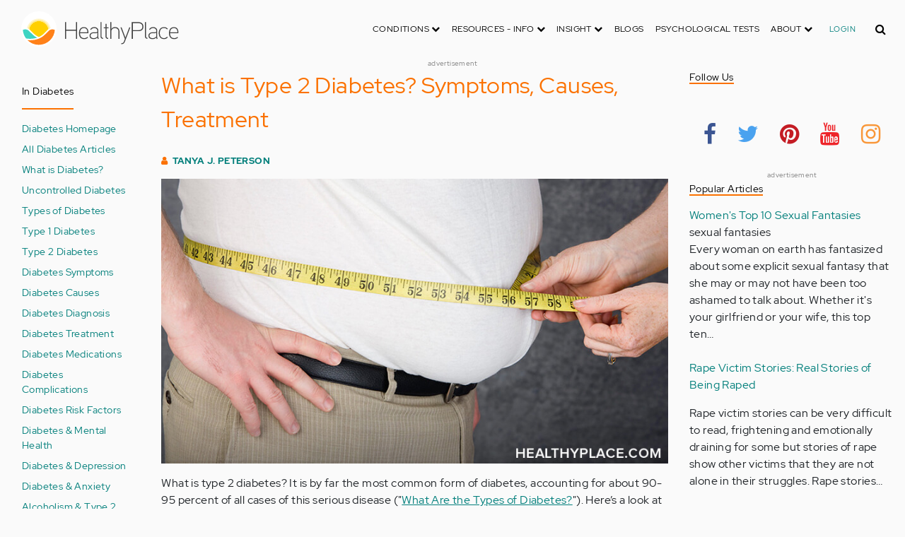

--- FILE ---
content_type: text/html; charset=UTF-8
request_url: https://origin.healthyplace.com/diabetes/main/what-is-type-2-diabetes-symptoms-causes-treatment
body_size: 20805
content:
<!DOCTYPE html>
<html  lang="en" dir="ltr" prefix="content: http://purl.org/rss/1.0/modules/content/  dc: http://purl.org/dc/terms/  foaf: http://xmlns.com/foaf/0.1/  og: http://ogp.me/ns#  rdfs: http://www.w3.org/2000/01/rdf-schema#  schema: http://schema.org/  sioc: http://rdfs.org/sioc/ns#  sioct: http://rdfs.org/sioc/types#  skos: http://www.w3.org/2004/02/skos/core#  xsd: http://www.w3.org/2001/XMLSchema# ">
  <head>
    <meta charset="utf-8" />
<script type="application/json+ld">{"@context":"http:\/\/schema.org","@type":["NewsArticle","BreadcrumbList"],"publisher":{"@type":"Organization","name":"Healthy Place","logo":{"@type":"ImageObject","url":"https:\/\/origin.healthyplace.com\/sites\/default\/files\/healthyplace.jpg"}},"author":{"@type":"Person","name":"Tanya J. Peterson","url":"\/about-healthyplace\/authors\/tanya-j-peterson-biography\/"},"headline":"What is Type 2 Diabetes? Symptoms, Causes, Treatment","datePublished":"2022-01-04 23:10:30","image":"https:\/\/origin.healthyplace.com\/sites\/default\/files\/2018-09\/What_Type_2_Diabetes_0.jpg","itemListElement":[{"@type":"ListItem","position":1,"item":"https:\/\/origin.healthyplace.com\/diabetes","name":"Diabetes Community"},{"@type":"ListItem","position":3,"item":"https:\/\/origin.healthyplace.com\/diabetes\/main\/what-is-type-2-diabetes-symptoms-causes-treatment","name":"What is Type 2 Diabetes? Symptoms, Causes, Treatment"}]}</script>
<link rel="canonical" href="https://origin.healthyplace.com/diabetes/main/what-is-type-2-diabetes-symptoms-causes-treatment" />
<meta name="description" content="Learn the type 2 diabetes definition plus get detailed information on type 2 diabetes symptoms, causes, and treatment - all on HealthyPlace." />
<meta name="Generator" content="Drupal 8 (https://www.drupal.org)" />
<meta name="MobileOptimized" content="width" />
<meta name="HandheldFriendly" content="true" />
<meta name="viewport" content="width=device-width, initial-scale=1.0" />
<script>var apbct_check_js_val = '1a3cfecff8d71df9c803bc90ea1cc371';</script>
<link rel="shortcut icon" href="/sites/default/files/favicon_1.ico" type="image/vnd.microsoft.icon" />
<link rel="revision" href="https://origin.healthyplace.com/diabetes/main/what-is-type-2-diabetes-symptoms-causes-treatment" />

    <title>What is Type 2 Diabetes? Symptoms, Causes, Treatment | HealthyPlace</title>
    <link rel="stylesheet" media="all" href="/sites/default/files/css/css_Ra5ALo2hfne9Pl3_oPK9G7T3VY7-HvAy7fHs47qHnoM.css" />
<link rel="stylesheet" media="all" href="/themes/custom/healthy_place/css/style.css?sa5js2" />

    
<!--[if lte IE 8]>
<script src="/sites/default/files/js/js_VtafjXmRvoUgAzqzYTA3Wrjkx9wcWhjP0G4ZnnqRamA.js"></script>
<![endif]-->

    <!-- Google Analytics -->
    <script>
      (function(i,s,o,g,r,a,m){i['GoogleAnalyticsObject']=r;i[r]=i[r]||function(){
      (i[r].q=i[r].q||[]).push(arguments)},i[r].l=1*new Date();a=s.createElement(o),
      m=s.getElementsByTagName(o)[0];a.async=1;a.src=g;m.parentNode.insertBefore(a,m)
      })(window,document,'script','https://www.google-analytics.com/analytics.js','ga');

      ga('create', 'UA-7475970-1', 'auto');
      ga('send', 'pageview');
    </script>
      <script type="text/javascript">if (!window.AdButler){(function(){var s = document.createElement("script"); s.async = true; s.type = "text/javascript";s.src = 'https://servedbyadbutler.com/app.js';var n = document.getElementsByTagName("script")[0]; n.parentNode.insertBefore(s, n);}());}</script>
      <script>
        var AdButler = AdButler || {}; AdButler.ads = AdButler.ads || [];
        AdButler.ads.push(function(){
          AdButler.enableLazyLoading();
        });
      </script>
      <!-- End Google Analytics -->
  </head>
  <body  class="path-node page-node-type-article has-glyphicons dbootstrap" >
    <a href="#main-content" class="visually-hidden focusable skip-link">
      Skip to main content
    </a>
    
      <div class="dialog-off-canvas-main-canvas" data-off-canvas-main-canvas>
    
            
    
  <header class="site-header">
    <div class="container">
      <div class="row">
        <div class="col-12">
            <div class="region region-navigation">
    <nav
  aria-labelledby="block-healthy-place-main-menu-menu" id="block-healthy-place-main-menu" class="navbar navbar-default hp-navbar navbar-expand-lg">

  <div class="logo col-9 offset-1 col-md-8 offset-md-3 col-lg-4 offset-lg-0 order-last order-lg-first">
    <a href="https://origin.healthyplace.com/">
      <svg width="223" height="50" viewBox="0 0 223 50" fill="none" xmlns="http://www.w3.org/2000/svg">
        <path
          d="M79.011 15.268H77.481V25.978H63.575V15.268H62.011V39H63.575V27.406H77.481V39H79.011V15.268ZM95.039 29.888C95.039 25.672 93.135 22.408 88.783 22.408C83.649 22.408 81.711 26.114 81.711 30.84C81.711 35.77 83.785 39.306 89.123 39.306C91.469 39.306 93.135 38.592 94.495 37.096L93.509 36.212C92.387 37.436 90.959 37.946 89.123 37.946C84.737 37.946 83.275 35.09 83.207 30.976H95.039V29.888ZM83.207 29.82C83.479 26.148 85.077 23.768 88.749 23.768C92.387 23.768 93.577 26.488 93.645 29.82H83.207ZM109.063 36.45V26.93C109.063 24.176 106.275 22.34 103.623 22.34C100.767 22.34 98.625 23.36 97.605 25.842L98.863 26.25C99.679 24.346 101.685 23.7 103.521 23.7C105.357 23.7 107.669 24.89 107.669 27.066V28.868C106.785 29.786 105.663 29.786 104.745 29.786C104.745 29.786 102.365 29.786 102.195 29.786C99.067 29.82 96.687 31.52 96.687 34.478C96.687 37.708 99.237 39.34 102.467 39.34C104.473 39.34 106.003 38.762 107.805 37.232L108.315 39.204L109.573 38.898L109.063 36.45ZM107.669 35.804C106.071 37.334 104.575 38.048 102.467 38.048C100.359 38.048 98.081 36.994 98.081 34.478C98.081 31.996 100.189 30.976 102.229 30.976H105.085C105.969 30.976 106.377 30.942 107.669 30.228V35.804ZM115.718 37.674C113.984 37.504 113.542 36.348 113.542 35.294V15.268H112.148V35.294C112.148 37.504 113.236 38.83 115.752 38.966L115.718 37.674ZM123.57 22.68H120.646V17.716H119.184V22.68H116.634V23.972H119.184V35.294C119.184 37.47 120.17 39 122.55 39H123.06V37.708C121.326 37.64 120.646 37.096 120.646 35.226V23.972H123.57V22.68ZM138.982 29.65C138.982 25.264 137.18 22.34 132.488 22.34C130.788 22.34 128.612 23.122 127.558 25.06V15.268H126.096V39H127.558V27.814C127.558 25.4 130.21 23.768 132.386 23.768C136.466 23.768 137.588 26.284 137.588 29.65V39H138.982V29.65ZM152.849 22.68L147.375 37.198L141.935 22.68H140.405L146.627 39.102L145.233 42.774C144.689 44.202 143.839 45.188 141.901 45.188H141.561V46.48H141.901C144.247 46.514 145.709 45.426 146.559 43.216L154.379 22.68H152.849ZM172.806 21.694C172.806 16.934 169.576 15.268 165.054 15.268H156.35V39H157.914V28.12H165.088C169.644 28.12 172.806 26.488 172.806 21.694ZM171.276 21.694C171.276 25.808 168.386 26.726 165.054 26.726H157.914V16.764H165.054C168.352 16.764 171.276 17.614 171.276 21.694ZM178.578 37.674C176.844 37.504 176.402 36.348 176.402 35.294V15.268H175.008V35.294C175.008 37.504 176.096 38.83 178.612 38.966L178.578 37.674ZM192.313 36.45V26.93C192.313 24.176 189.525 22.34 186.873 22.34C184.017 22.34 181.875 23.36 180.855 25.842L182.113 26.25C182.929 24.346 184.935 23.7 186.771 23.7C188.607 23.7 190.919 24.89 190.919 27.066V28.868C190.035 29.786 188.913 29.786 187.995 29.786C187.995 29.786 185.615 29.786 185.445 29.786C182.317 29.82 179.937 31.52 179.937 34.478C179.937 37.708 182.487 39.34 185.717 39.34C187.723 39.34 189.253 38.762 191.055 37.232L191.565 39.204L192.823 38.898L192.313 36.45ZM190.919 35.804C189.321 37.334 187.825 38.048 185.717 38.048C183.609 38.048 181.331 36.994 181.331 34.478C181.331 31.996 183.439 30.976 185.479 30.976H188.335C189.219 30.976 189.627 30.942 190.919 30.228V35.804ZM207.331 24.754C205.733 23.122 204.339 22.374 201.925 22.374C196.927 22.374 194.547 26.114 194.547 30.84C194.547 35.566 196.927 39.272 201.925 39.272C204.339 39.272 205.733 38.558 207.331 36.926L206.277 35.974C205.087 37.232 203.863 37.98 201.925 37.98C197.437 37.98 196.077 34.444 196.077 30.84C196.077 27.236 197.437 23.666 201.925 23.666C203.863 23.666 205.087 24.414 206.277 25.672L207.331 24.754ZM222.353 29.888C222.353 25.672 220.449 22.408 216.097 22.408C210.963 22.408 209.025 26.114 209.025 30.84C209.025 35.77 211.099 39.306 216.437 39.306C218.783 39.306 220.449 38.592 221.809 37.096L220.823 36.212C219.701 37.436 218.273 37.946 216.437 37.946C212.051 37.946 210.589 35.09 210.521 30.976H222.353V29.888ZM210.521 29.82C210.793 26.148 212.391 23.768 216.063 23.768C219.701 23.768 220.891 26.488 220.959 29.82H210.521Z"
          fill="#434343"/>
        <path
          d="M25 50C38.8071 50 50 38.8071 50 25C50 11.1929 38.8071 0 25 0C11.1929 0 0 11.1929 0 25C0 38.8071 11.1929 50 25 50Z"
          fill="white"/>
        <path
          d="M17.2527 31.1294C19.4929 33.3385 22.1065 35.1276 24.9845 36.4188C27.8003 35.1587 30.3672 33.3696 32.5141 31.145L32.5297 31.1294L37.3679 26.2912C37.7257 25.9334 38.099 25.6067 38.5191 25.3111C37.2278 17.7971 30.0872 12.7411 22.5577 14.0479C16.8016 15.0436 12.2901 19.5551 11.2944 25.3111C11.6989 25.6067 12.0878 25.9334 12.4456 26.2912L17.2527 31.1294Z"
          fill="#FFD000"/>
        <path
          d="M40.168 24.3622C38.3167 15.9303 29.9782 10.5787 21.5463 12.43C15.588 13.7368 10.9209 18.3883 9.61414 24.3622C10.2209 24.6422 10.7965 24.9689 11.3254 25.3734L11.2632 25.3267C12.5544 17.7971 19.7106 12.7567 27.2246 14.0635C32.9807 15.0591 37.4922 19.5706 38.4878 25.3267L38.4256 25.3734C38.9701 24.9689 39.5457 24.6266 40.168 24.3622ZM12.1188 26.0112L12.1655 26.0579L12.1188 26.0112ZM11.8543 25.7778L11.8699 25.7934L11.8543 25.7778ZM37.6633 26.0112L37.6166 26.0579L37.6633 26.0112ZM37.9278 25.7778L37.8967 25.7934L37.9278 25.7778ZM37.6166 26.0579C37.5233 26.1357 37.4455 26.229 37.3522 26.3068C37.43 26.2134 37.5233 26.1357 37.6166 26.0579ZM37.8967 25.809C37.8189 25.8712 37.7411 25.949 37.6633 26.0112C37.7411 25.9334 37.8189 25.8712 37.8967 25.809ZM37.9278 25.7778C38.1145 25.6223 38.3011 25.4667 38.5034 25.3267L38.4412 25.3734C38.9857 24.9689 39.5613 24.6266 40.168 24.3622C39.3435 24.72 38.5967 25.2022 37.9278 25.7778Z"
          fill="#FFE987"/>
        <path
          d="M47.013 26.1512C44.2128 24.9533 40.9458 25.5756 38.799 27.738L33.9763 32.5607C31.4094 35.2054 28.3136 37.29 24.9066 38.659C21.1885 40.168 16.9882 40.9459 12.4455 40.9459C11.2476 40.9459 10.0498 40.8681 8.86743 40.7281C17.6727 49.6111 32.0162 49.6578 40.8992 40.8525C44.7884 36.9944 47.1531 31.8451 47.542 26.3846C47.3553 26.3068 47.1842 26.229 47.013 26.1512Z"
          fill="#FF8119"/>
        <path
          d="M10.9832 27.7536C8.82074 25.5912 5.56934 24.9689 2.76909 26.1668C2.61352 26.229 2.47351 26.3068 2.3335 26.369C2.62908 30.725 4.18477 34.8942 6.81389 38.379L8.33847 38.6279C9.69193 38.8301 11.0609 38.9235 12.4455 38.9235C16.0392 38.9235 19.3839 38.4101 22.4175 37.4145C20.0062 36.1232 17.7971 34.4898 15.8369 32.5763L10.9832 27.7536Z"
          fill="#3DD4C2"/>
        <path
          d="M24.9377 10.3454C16.8481 10.3143 9.81639 15.9148 8.02734 23.8021C8.57184 23.9422 9.10077 24.1288 9.61415 24.3622C11.4654 15.9303 19.8039 10.5943 28.2358 12.4456C34.1941 13.7524 38.8456 18.4039 40.1524 24.3622C40.6658 24.1288 41.1947 23.9422 41.7237 23.8021C39.9502 15.9459 32.9807 10.3765 24.9377 10.3454Z"
          fill="#FFF5C9"/>
      </svg>
    </a>
  </div>

  <button type="button" data-toggle="collapse" data-target="#hp-main-menu" aria-expanded="false"
          class="navbar-toggler col-1 col-lg-3 order-first order-lg-last"><i class="fa fa-bars"></i></button>
  <div id="hp-main-menu" class="collapse navbar-collapse hp-main-menu justify-content-end">
    
    
          
              <ul class="parent menu nav navbar-nav">
                            <li class="expanded dropdown static-dropdown nav-item color-black">
        <a href="/" class="dropdown-toggle nav-link text-uppercase" data-toggle="dropdown" role="button" aria-haspopup="true" aria-expanded="false">Conditions <i class="fa fa-chevron-down" aria-hidden="true"></i></a>
                                          <ul class="dropdown-menu">
                                  <li>
        <a href="/addictions" data-drupal-link-system-path="node/21335">Addiction</a>
                  </li>
                        <li>
        <a href="/abuse" data-drupal-link-system-path="node/58997">Abuse</a>
                  </li>
                        <li>
        <a href="/adhd" data-drupal-link-system-path="node/58998">ADD-ADHD</a>
                  </li>
                        <li>
        <a href="/alzheimers" data-drupal-link-system-path="node/59000">Alzheimer&#039;s</a>
                  </li>
                        <li>
        <a href="/anxiety-panic" data-drupal-link-system-path="node/59001">Anxiety-Panic</a>
                  </li>
                        <li>
        <a href="/bipolar-disorder" data-drupal-link-system-path="node/59002">Bipolar Disorder</a>
                  </li>
                        <li>
        <a href="/depression" data-drupal-link-system-path="node/59003">Depression</a>
                  </li>
                        <li>
        <a href="/diabetes" data-drupal-link-system-path="node/59004">Diabetes</a>
                  </li>
                        <li>
        <a href="/abuse/dissociative-identity-disorder/types-symptoms-causes-treatments" data-drupal-link-system-path="node/65077">Dissociative Disorder</a>
                  </li>
                        <li>
        <a href="/eating-disorders" data-drupal-link-system-path="node/80541">Eating Disorders</a>
                  </li>
                        <li>
        <a href="/gender" data-drupal-link-system-path="node/59006">Gender-GLBT</a>
                  </li>
                        <li>
        <a href="/ocd-related-disorders" data-drupal-link-system-path="node/59007">OCD Related Disorders</a>
                  </li>
                        <li>
        <a href="/conditions/neurodevelopmental-disorders">Neurodevelopmental Disorders</a>
                  </li>
                        <li>
        <a href="/parenting" data-drupal-link-system-path="node/82257">Parenting</a>
                  </li>
                        <li>
        <a href="/parkinsons-disease/information/parkinsons-disease-information-articles" data-drupal-link-system-path="node/81734">Parkinson&#039;s Disease</a>
                  </li>
                        <li>
        <a href="/personality-disorders" data-drupal-link-system-path="node/59010">Personality Disorders</a>
                  </li>
                        <li>
        <a href="/ptsd-and-stress-disorders" data-drupal-link-system-path="node/59011">PTSD and Stress Disorders</a>
                  </li>
                        <li>
        <a href="/relationships" data-drupal-link-system-path="node/59012">Relationships</a>
                  </li>
                        <li>
        <a href="/thought-disorders/schizoaffective-disorder-information/what-is-schizoaffective-disorder-dsm-5-criteria" data-drupal-link-system-path="node/78210">Schizoaffective Disorder</a>
                  </li>
                        <li>
        <a href="/thought-disorders" data-drupal-link-system-path="node/59013">Schizophrenia</a>
                  </li>
                        <li>
        <a href="/self-help" data-drupal-link-system-path="node/59014">Self-Help</a>
                  </li>
                        <li>
        <a href="/abuse/self-injury/self-injury-homepage" data-drupal-link-system-path="node/61543">Self-Injury</a>
                  </li>
                        <li>
        <a href="/sex" data-drupal-link-system-path="node/59015">Sex-Sexuality</a>
                  </li>
        </ul>
      
            </li>
                        <li class="expanded dropdown static-dropdown nav-item color-black">
        <a href="/other-info/psychiatric-disorder-definitions/adult-symptoms-of-mental-health-disorders" class="dropdown-toggle nav-link text-uppercase" data-toggle="dropdown" role="button" aria-haspopup="true" aria-expanded="false">Resources - Info <i class="fa fa-chevron-down" aria-hidden="true"></i></a>
                                          <ul class="dropdown-menu">
                                  <li>
        <a href="/other-info/psychiatric-disorder-definitions/adult-symptoms-of-mental-health-disorders" data-drupal-link-system-path="node/64960">Disorders Definitions</a>
                  </li>
                        <li>
        <a href="/other-info/psychiatric-medications/psychiatric-medications-pharmacology" data-drupal-link-system-path="node/60561">Psychiatric Medications</a>
                  </li>
                        <li>
        <a href="/other-info/mental-illness-overview/mental-health-information-toc" data-drupal-link-system-path="node/61421">Mental Health Information</a>
                  </li>
                        <li>
        <a href="/other-info/prescription-assistance-programs/free-or-low-cost-prescription-medication-assistance" data-drupal-link-system-path="node/61329">Prescription Assistance Programs</a>
                  </li>
                        <li>
        <a href="/other-info/resources/mental-health-hotline-numbers-and-referral-resources" data-drupal-link-system-path="node/63201">Resources-Hotlines</a>
                  </li>
                        <li>
        <a href="/other-info/traumatic-events/traumatic-events-and-how-to-cope" data-drupal-link-system-path="node/70761">Traumatic Events</a>
                  </li>
                        <li>
        <a href="/other-info/suicide/suicide-suicidal-thoughts-and-behaviors-toc" data-drupal-link-system-path="node/63158">Suicide</a>
                  </li>
                        <li>
        <a href="/other-info/sleep-disorders/sleep-disorders-and-sleep-problems-symptoms-to-treatments" data-drupal-link-system-path="node/67868">Sleep Disorders</a>
                  </li>
                        <li>
        <a href="/other-info/mental-health-newsletter/index" data-drupal-link-system-path="node/65934">HealthyPlace Newsletter</a>
                  </li>
                        <li>
        <a href="/other-info/transcripts/mental-health-conference-transcripts-toc" data-drupal-link-system-path="node/63575">Transcripts</a>
                  </li>
                        <li>
        <a href="/other-info/clinical-trials/mental-health-clinical-trials" data-drupal-link-system-path="node/65344">Clinical Trials</a>
                  </li>
        </ul>
      
            </li>
                        <li class="expanded dropdown static-dropdown nav-item color-black">
        <a href="/" class="dropdown-toggle nav-link text-uppercase" data-toggle="dropdown" role="button" aria-haspopup="true" aria-expanded="false">Insight <i class="fa fa-chevron-down" aria-hidden="true"></i></a>
                                          <ul class="dropdown-menu">
                                  <li>
        <a href="/insight/bookstore/mental-health-books" data-drupal-link-system-path="node/64974">Bookstore</a>
                  </li>
                        <li>
        <a href="/mental-health-videos" data-drupal-link-system-path="mental-health-videos">Mental Health Videos</a>
                  </li>
                        <li>
        <a href="/insight/quotes/mental-health-quotes-and-sayings" data-drupal-link-system-path="node/70713">Mental Health Quotes</a>
                  </li>
                        <li>
        <a href="/stigma/stand-up-for-mental-health/stand-up-for-mental-health-campaign" data-drupal-link-system-path="node/70594">Stand Up Campaign</a>
                  </li>
                        <li>
        <a href="/mood-journal" data-drupal-link-system-path="node/79292">Mood Journal</a>
                  </li>
        </ul>
      
            </li>
                      <li class="menu-item">
        <a href="/blogs" class="nav-link">Blogs</a>
                  </li>
                      <li class="menu-item">
        <a href="/psychological-tests" class="nav-link">Psychological Tests</a>
                  </li>
                        <li class="expanded dropdown static-dropdown nav-item color-black">
        <a href="/" class="dropdown-toggle nav-link text-uppercase" data-toggle="dropdown" role="button" aria-haspopup="true" aria-expanded="false">About <i class="fa fa-chevron-down" aria-hidden="true"></i></a>
                                          <ul class="dropdown-menu">
                                  <li>
        <a href="/about-healthyplace/about-us/about-healthyplace" data-drupal-link-system-path="node/64933">About Us</a>
                  </li>
                        <li>
        <a href="/about-healthyplace/about-us/contact-us" data-drupal-link-system-path="node/77674">How to Contact Us</a>
                  </li>
                        <li>
        <a href="/about-healthyplace/about-us/healthyplacecom-sitemap" data-drupal-link-system-path="node/65466">HealthyPlace Sitemap</a>
                  </li>
                        <li>
        <a href="/about-healthyplace/about-us/internet-tools" data-drupal-link-system-path="node/64939">Tools</a>
                  </li>
                        <li>
        <a href="/about-healthyplace/awards/healthyplace-mental-health-website-awards" data-drupal-link-system-path="node/70087">Awards</a>
                  </li>
                        <li>
        <a href="/about-healthyplace/information-for-advertisers/sponsoring-the-healthyplacecom-website" data-drupal-link-system-path="node/64941">Information for Advertisers</a>
                  </li>
                        <li>
        <a href="/about-healthyplace/about-us/advertising-and-promotions-policy" data-drupal-link-system-path="node/64935">Advertising Policy</a>
                  </li>
                        <li>
        <a href="/about-healthyplace/about-us/copyright-and-disclaimer-notices" data-drupal-link-system-path="node/64938">Disclaimer</a>
                  </li>
                        <li>
        <a href="/about-healthyplace/about-us/privacy-policy" data-drupal-link-system-path="node/64936">Privacy Policy</a>
                  </li>
                        <li>
        <a href="/about-healthyplace/about-us/terms-and-conditions-of-use" data-drupal-link-system-path="node/64937">Terms of Use</a>
                  </li>
        </ul>
      
            </li>
        </ul>
      

        <div class="d-block">
              <a class="text-uppercase text-xsmall hp-green nav-link" href="/user">Login</a>
          </div>
  </div>
</nav>
<section class="hp-search-block-form block block-hp-search block-custom-form-block clearfix" data-drupal-selector="hp-search-block-form" id="block-customsearchform">
  
    

      <form action="/search" method="get" id="hp-search-block-form" accept-charset="UTF-8">
  <div class="form-item js-form-item form-type-search js-form-type-search form-item-keys js-form-item-keys form-no-label form-group">
      <label for="global-search-form" class="control-label sr-only">Search</label>
  
  
  <input data-drupal-selector="global-search-form" class="form-search form-control d-md-none" placeholder="Search" type="search" id="global-search-form" name="keys" value="" size="15" maxlength="128" />

  
  
      <div id="global-search-form--description" class="description help-block">
      Enter the terms you wish to search for.
    </div>
  </div>
<input autocomplete="off" data-drupal-selector="form-tmqxaq5qyuhdcelaujlvhtwwomi6h1wr9ttrziwqnkm" type="hidden" name="form_build_id" value="form-TMQXaq5QYuHdceLAUjlVHtWWomI6h1WR9TtRziwQNkM" /><input data-drupal-selector="edit-hp-search-block-form" type="hidden" name="form_id" value="hp_search_block_form" /><div data-drupal-selector="edit-actions" class="form-actions form-group js-form-wrapper form-wrapper" id="edit-actions--2"><button data-drupal-selector="search-input" class="button js-form-submit form-submit btn-primary btn icon-before" type="submit" id="search-input" value="" name=""><span class="icon glyphicon glyphicon-search" aria-hidden="true"></span><i class="fa fa-search"></i></button></div>

</form>

  </section>


  </div>

        </div>
      </div>
    </div>
  </header>


  <main role="main" class="main-container container js-quickedit-main-content">
    <div class="row">
                              <div class="col-sm-12" role="heading">
              <div class="region region-header">
    
<section id="block-adblock-6" class="block block-ad-block clearfix">
  
            
<section class="block block- clearfix device-both position-adheader">
    
    <div class="text-center">
        <!-- Diabetes-728x90 [async] -->
<script type="text/javascript">if (!window.AdButler){(function(){var s = document.createElement("script"); s.async = true; s.type = "text/javascript";s.src = 'https://servedbyadbutler.com/app.js';var n = document.getElementsByTagName("script")[0]; n.parentNode.insertBefore(s, n);}());}</script>
<script type="text/javascript">
var AdButler = AdButler || {}; AdButler.ads = AdButler.ads || [];
var abkw = window.abkw || '';
var plc188066 = window.plc188066 || 0;
document.write('<'+'div id="placement_188066_'+plc188066+'"></'+'div>');
AdButler.ads.push({handler: function(opt){ AdButler.register(166975, 188066, [728,90], 'placement_188066_'+opt.place, opt); }, opt: { place: plc188066++, keywords: abkw, domain: 'servedbyadbutler.com', click:'CLICK_MACRO_PLACEHOLDER' }});
</script>
    </div>
    <div class="text-center" style="font-size: 10px; color: #808080;">advertisement</div>
            
        
</section>



      
</section>

      
  </div>

          </div>
              
                              <aside class="col-sm-2" role="complementary">
              <div class="region region-sidebar-first hp-sidebar">
    
<nav role="navigation" aria-labelledby="block-indiabetes-menu" id="block-indiabetes" class="navbar navbar-default">

            

  <h2 id="block-indiabetes-menu" class="hp-toggle-button-fix">In Diabetes</h2>
  <h2 id="block-indiabetes-menu" data-toggle="collapse" data-target=".block-indiabetes-menu" aria-expanded="false" class="hp-toggle-button-fix navbar-toggle collapsed">In Diabetes<span class="toggle-plus hp-orange">+</span><span class="toggle-minus hp-orange">-</span></h2>

    

    <div class="hp-sidebar-inner block-indiabetes-menu">
          
      <ul class="menu menu--in-diabetes nav">
                      <li class="first">
                                        <a href="/diabetes" data-drupal-link-system-path="node/59004">Diabetes Homepage</a>
              </li>
                      <li>
                                        <a href="/diabetes/main/diabetes-information-sitemap" data-drupal-link-system-path="node/67086">All Diabetes Articles</a>
              </li>
                      <li>
                                        <a href="/diabetes/main/what-is-diabetes" title="What is Diabetes?" data-drupal-link-system-path="node/79814">What is Diabetes?</a>
              </li>
                      <li>
                                        <a href="/diabetes/mental-health/what-is-uncontrolled-diabetes" title="What is Uncontrolled Diabetes?" data-drupal-link-system-path="node/79903">Uncontrolled Diabetes</a>
              </li>
                      <li>
                                        <a href="/diabetes/main/what-are-the-types-of-diabetes" title="What are the Types of Diabetes?" data-drupal-link-system-path="node/79816">Types of Diabetes</a>
              </li>
                      <li>
                                        <a href="/diabetes/main/what-is-type-1-diabetes-definition-symptoms-causes" title="What is Type 1 Diabetes? Definition, Symptoms, Causes" data-drupal-link-system-path="node/79818">Type 1 Diabetes</a>
              </li>
                      <li class="active active-trail">
                                        <a href="/diabetes/main/what-is-type-2-diabetes-symptoms-causes-treatment" title="What is Type 2 Diabetes? Definition, Symptoms, Causes" class="active-trail is-active" data-drupal-link-system-path="node/79832">Type 2 Diabetes</a>
              </li>
                      <li>
                                        <a href="/diabetes/main/diabetes-symptoms-signs-in-adults-men-women-and-children" title="Diabetes Symptoms &amp; Signs in Adults, Men, Women and Children" data-drupal-link-system-path="node/79837">Diabetes Symptoms</a>
              </li>
                      <li>
                                        <a href="/diabetes/main/what-causes-diabetes" title="What Causes Diabetes?" data-drupal-link-system-path="node/79836">Diabetes Causes</a>
              </li>
                      <li>
                                        <a href="/diabetes/main/how-to-diagnose-diabetes-criteria-tests-for-diabetes-diagnosis" title="How to Diagnose Diabetes: Criteria, Tests for Diabetes Diagnosis" data-drupal-link-system-path="node/79841">Diabetes Diagnosis</a>
              </li>
                      <li>
                                        <a href="/diabetes/treatments/what-are-diabetes-treatment-guidelines" title="Diabetes Treatment Guidelines" data-drupal-link-system-path="node/79843">Diabetes Treatment</a>
              </li>
                      <li>
                                        <a href="/diabetes/treatments/complete-list-of-diabetes-medications-for-type-1-and-type-2" title="Complete List of Diabetes Medications for Type 1 and Type 2" data-drupal-link-system-path="node/79844">Diabetes Medications</a>
              </li>
                      <li>
                                        <a href="/diabetes/mental-health/diabetes-complications" title="Diabetes Complications Over the Short and Long-Term" data-drupal-link-system-path="node/66989">Diabetes Complications</a>
              </li>
                      <li>
                                        <a href="/diabetes/main/what-are-the-diabetes-risk-factors" title="What are the Diabetes Risk Factors?" data-drupal-link-system-path="node/79815">Diabetes Risk Factors</a>
              </li>
                      <li>
                                        <a href="/diabetes/mental-health/relationship-between-diabetes-and-mental-health" title="Relationship Between Diabetes and Mental Health" data-drupal-link-system-path="node/66993">Diabetes &amp; Mental Health</a>
              </li>
                      <li>
                                        <a href="/diabetes/mental-health/diabetes-and-depression-two-difficult-conditions-to-manage" title="Diabetes and Depression: Two Difficult Conditions to Manage" data-drupal-link-system-path="node/79941">Diabetes &amp; Depression</a>
              </li>
                      <li>
                                        <a href="/diabetes/mental-health/diabetes-and-anxiety-theres-plenty-to-be-anxious-about" title="Diabetes and Anxiety: There’s Plenty to Be Anxious About" data-drupal-link-system-path="node/79940">Diabetes &amp; Anxiety</a>
              </li>
                      <li>
                                        <a href="/diabetes/mental-health/alcoholism-and-type-2-diabetes-does-alcoholism-cause-diabetes" title="Alcoholism and Type 2 Diabetes: Does Alcoholism Cause Diabetes?" data-drupal-link-system-path="node/80046">Alcoholism &amp; Type 2 Diabetes</a>
              </li>
                      <li>
                                        <a href="/diabetes/main/what-is-a-diabetes-support-group-where-can-i-find-one" title="What is a Diabetes Support Group? Where Can I Find One?" data-drupal-link-system-path="node/80176">Diabetes Support Group</a>
              </li>
                      <li>
                                        <a href="/mental-health-videos/diabetes-videos" data-drupal-link-system-path="taxonomy/term/13528">Diabetes Videos</a>
              </li>
                      <li>
                                        <span class="navbar-text">Information</span>
              </li>
                      <li>
                                        <a href="/other-info/resources/mental-health-hotline-numbers-and-referral-resources" title="Mental Health Hotline Numbers and Referral Resources" data-drupal-link-system-path="node/63201">Mental Health Hotlines</a>
              </li>
                      <li>
                                        <a href="/other-info/suicide/suicide-suicidal-thoughts-and-behaviors-toc" data-drupal-link-system-path="node/63158">Suicide Information</a>
              </li>
                      <li class="last">
                                        <a href="/psychological-tests" title="Take a Psychological Test" data-drupal-link-system-path="node/59016">Psychological Tests</a>
              </li>
        </ul>
  

      </div>
</nav>

<section id="block-adblock-13" class="block block-ad-block clearfix">
  
            
<section class="block block- clearfix device-both position-adleft">
    
    <div class="text-center">
        <!-- Diabetes-160x600 [async] -->
<script type="text/javascript">if (!window.AdButler){(function(){var s = document.createElement("script"); s.async = true; s.type = "text/javascript";s.src = 'https://servedbyadbutler.com/app.js';var n = document.getElementsByTagName("script")[0]; n.parentNode.insertBefore(s, n);}());}</script>
<script type="text/javascript">
var AdButler = AdButler || {}; AdButler.ads = AdButler.ads || [];
var abkw = window.abkw || '';
var plc188067 = window.plc188067 || 0;
document.write('<'+'div id="placement_188067_'+plc188067+'"></'+'div>');
AdButler.ads.push({handler: function(opt){ AdButler.register(166975, 188067, [160,600], 'placement_188067_'+opt.place, opt); }, opt: { place: plc188067++, keywords: abkw, domain: 'servedbyadbutler.com', click:'CLICK_MACRO_PLACEHOLDER' }});
</script>
    </div>
    <div class="text-center" style="font-size: 10px; color: #808080;">advertisement</div>
            
        
</section>



      
</section>


  </div>

          </aside>
              

      <section class="col-sm-7">

                                      <div class="highlighted">  <div class="region region-highlighted">
    <div data-drupal-messages-fallback class="hidden"></div>

  </div>
</div>
                  
                
                
                
                          <a id="main-content"></a>
            <div class="region region-content">
      

<article data-history-node-id="79832" role="article" about="/diabetes/main/what-is-type-2-diabetes-symptoms-causes-treatment" class="article is-promoted full clearfix">
  

      <h1>What is Type 2 Diabetes? Symptoms, Causes, Treatment</h1>


  

        <div class="author info">
          <i class="fa fa-user"></i> <a href="/about-healthyplace/authors/tanya-j-peterson-biography/">Tanya J. Peterson</a>        
      </div>
  
  <div class="content">
    <div class="sharethis-wrapper">
      <span st_url="https://origin.healthyplace.com/diabetes/main/what-is-type-2-diabetes-symptoms-causes-treatment" st_title="What is Type 2 Diabetes? Symptoms, Causes, Treatment" class="st_facebook_button" displayText="facebook"></span>

      <span st_url="https://origin.healthyplace.com/diabetes/main/what-is-type-2-diabetes-symptoms-causes-treatment" st_title="What is Type 2 Diabetes? Symptoms, Causes, Treatment" class="st_twitter_button" displayText="twitter"></span>

      <span st_url="https://origin.healthyplace.com/diabetes/main/what-is-type-2-diabetes-symptoms-causes-treatment" st_title="What is Type 2 Diabetes? Symptoms, Causes, Treatment" class="st_pinterest_button" displayText="pinterest"></span>

      <span st_url="https://origin.healthyplace.com/diabetes/main/what-is-type-2-diabetes-symptoms-causes-treatment" st_title="What is Type 2 Diabetes? Symptoms, Causes, Treatment" class="st_print_button" displayText="print"></span>

      <span st_url="https://origin.healthyplace.com/diabetes/main/what-is-type-2-diabetes-symptoms-causes-treatment" st_title="What is Type 2 Diabetes? Symptoms, Causes, Treatment" class="st_email_button" displayText="email"></span>

      <span st_url="https://origin.healthyplace.com/diabetes/main/what-is-type-2-diabetes-symptoms-causes-treatment" st_title="What is Type 2 Diabetes? Symptoms, Causes, Treatment" class="st_sharethis_button" displayText="sharethis"></span>

  </div>

            <div class="field field--name-body field--type-text-with-summary field--label-hidden field--item"><p><img alt="Learn the type 2 diabetes definition plus get detailed information on type 2 diabetes symptoms, causes, and treatment - all on HealthyPlace." data-entity-type="file" data-entity-uuid="b33751df-cb42-47a5-b015-c907d7cf801f" height="450" src="/sites/default/files/inline-images/What_Type_2_Diabetes_0.jpg" width="800" /></p>

<p>What is type 2 diabetes? It is by far the most common form of diabetes, accounting for about 90-95 percent of all cases of this serious disease ("<a href="/diabetes/main/what-are-the-types-of-diabetes" target="_blank">What Are the Types of Diabetes?</a>"). Here’s a look at what type 2 diabetes is.</p>

<h2>Type 2 Diabetes Definition</h2>

<p>Type 2 diabetes is a disease involving metabolism. When you eat carbohydrates, your body breaks them down into a sugar called glucose. Cells need glucose for energy, but the only way the glucose can get out of the bloodstream and into the cells is with the help of insulin. Insulin is made in an organ called the pancreas and released into the body where it leads glucose into cells or, when there’s extra glucose, into the liver for storage ("<a href="/diabetes/main/what-is-diabetes" target="_blank">What Is Diabetes?</a>").</p>

<p>This process goes awry in type 2 diabetes. The body either doesn’t make enough insulin or it produces enough insulin but can’t use it properly. This is called insulin resistance and is a simple type 2 diabetes definition.</p>

<p>In insulin resistance, the body resists insulin’s effort to move glucose into the body’s cells. Blood sugar climbs too high (a condition called hyperglycemia), while cells’ energy level is too low. This poses both short- and long-term health risks including problems with the heart, blood vessels, nerves, eyes, and kidneys.</p>

<p>How do you know if you have type 2 diabetes? Certain <a href="/diabetes/main/what-are-type-2-diabetes-symptoms" target="_blank" title="What Are Type 2 Diabetes Symptoms?">type 2 diabetes symptoms</a> can alert you to the condition.</p>

<h2>Type 2 Diabetes Symptoms</h2>

<p>Type 2 diabetes is a progressive disease, which means it worsens over time. Initially, someone might not have any signs or symptoms ("<a href="/diabetes/main/what-is-prediabetes-definition-and-symptoms" target="_blank">What Is Prediabetes? Definition and Symptoms</a>"). In fact, this condition is often diagnosed accidentally, during a doctor visit for something else entirely.</p>

<p>When type 2 diabetes symptoms do begin to appear, they can include any of the following:</p>

<ul>
	<li>Increased hunger</li>
	<li>Increased thirst</li>
	<li>Frequent urination</li>
	<li>Unexplained fatigue (feeling very tired despite sleeping well)</li>
	<li>Dry, itchy skin</li>
	<li>Dry mouth</li>
	<li>Numbness or tingling of the hands and feet</li>
	<li>Blurry vision</li>
	<li>Weakness</li>
	<li>Flu-like feeling</li>
	<li>Unexplained weight loss or weight gain</li>
	<li>Sores that are slow to heal</li>
	<li>Frequent infections</li>
	<li>Gum problems</li>
	<li><a href="/sex/male-sexual-dysfunction/erectile-dysfunction" target="_blank" title="Erectile Dysfunction">Erectile dysfunction</a></li>
	<li>Darkening of the skin, especially around the neck or armpits (a condition called acanthosis)</li>
</ul>

<p>You don’t have to have all these symptoms to have type 2 diabetes, so if you notice any of them and have diabetes risk factors, a visit with your primary care physician might be in order.</p>

<h2>Cause of Type 2 Diabetes, Risk Factors</h2>

<p>Scientists are still researching the exact cause of type 2 diabetes ("<a href="/diabetes/main/what-causes-diabetes" target="_blank">What Causes Diabetes?</a>"). The cause of type 2 diabetes remains elusive, but researchers have identified consistent risk factors. These are</p>

<ul>
	<li>Genetics; if you have a parent or sibling with type 2 diabetes, your chances of developing it are higher</li>
	<li>Obesity or being overweight; while type 2 can occur in people who aren’t overweight, 75% of people with this form of diabetes are or have been obese with a body mass index (BMI) of 30 or higher (American Diabetes Association, 2011).</li>
	<li>Body shape; people who are apple-shaped, with a concentration of body fat in the abdomen, are at an increased risk of diabetes</li>
	<li>A sedentary lifestyle</li>
	<li>Poor nutrition  </li>
	<li>Race; African Americans, Latinos/as, American Indians, Asian Americans, and Pacific Islanders are at a higher risk than other ethnic groups for type 2 diabetes</li>
	<li>Age; type 2 can occur at any age, but the risk increases after age 45</li>
</ul>

<p>The connection between type 2 diabetes and being overweight involves body fat and insulin. Fatty tissue interferes in the body’s ability to efficiently use insulin, causing the insulin resistance that is type 2 diabetes.</p>

<p>The fact that the risk factors and causes of type 2 diabetes have strong lifestyle components is good news. It means that prevention and treatment are possible.</p>

<h2>Type 2 Diabetes Treatment; Type 2 Diabetes Prevention</h2>

<p>There is no cure for diabetes. Type 2 diabetes can, however, be prevented and treated. Both type 2 diabetes treatment and type 2 diabetes prevention involve lifestyle changes.</p>

<p>Type 2 diabetes prevention involves knowing the risk factors and consulting your doctor for testing every two or three years if you are at risk. Making lifestyle changes that involve exercise, nutrition, and weight loss can prevent type 2 diabetes from developing.</p>

<p>If you or a loved one has already been diagnosed, type 2 <a href="/diabetes/treatments/how-do-you-treat-diabetes-medications-diet-stem-cells" target="_blank" title="How Do You Treat Diabetes? Medications, Diet, Stem Cells">diabetes treatment</a> is possible. Comprehensive treatment involves managing blood glucose levels. You can accomplish this by:</p>

<ul>
	<li>Monitoring your blood sugar levels according to your doctor’s direction</li>
	<li>Eating healthy foods and avoiding processed foods, fast food, and sugary drinks</li>
	<li>Controlling weight</li>
	<li>Increasing your physical activity</li>
	<li>Working with your healthcare team (made up of different healthcare specialists who treat diabetes-related problems)</li>
	<li>Taking medication, including insulin, if prescribed (medication isn’t always necessary in type 2 diabetes)</li>
</ul>

<p>Type 2 diabetes is a serious disease involving problems with insulin and high blood glucose levels, but with proper treatment, you can live well and enjoy your life.</p>

<p><a href="/diabetes/main/references-to-diabetes" target="_blank">article references</a></p>
</div>
      

    <div class="apa-reference my-4 p-4"><p><strong>APA Reference</strong><br/>Peterson, T.
        (2022, January 4). What is Type 2 Diabetes? Symptoms, Causes, Treatment, HealthyPlace. Retrieved
        on 2026, January 27 from https://www.healthyplace.com/diabetes/main/what-is-type-2-diabetes-symptoms-causes-treatment
      </p></div>
        <div class="created-dated">Last Updated: January 12, 2022</div>
      </div>



</article>

<section id="block-reviewedby-2" class="block block-block-content block-block-contentbdab709f-8cd4-4e86-a176-34fd150756cc clearfix">
  
    

      
            <div class="field field--name-body field--type-text-with-summary field--label-hidden field--item"><div class="mb-5">
<p>Medically reviewed by <a href="/about-healthyplace/about-us/biography-dr-harry-croft" style="color:#029691" target="_blank">Harry Croft, MD</a></p>
</div>
</div>
      
  </section>

<section #class="content-wrapper" id="block-contextualfilterblock-4" class="block block-contextual-filter-block clearfix">
  
    

      <div class="form-group"><div class="view view-related-articles view-id-related_articles view-display-id-block_1 js-view-dom-id-c5acc9e30af4e22c39b2a7c065f7d8eece80b4613dbc071d30371db2b78c0857">
  
    
      
      <div class="view-content">
      <h2>Related Articles</h2>
<div class="row">
		  	  <div class="views-row col-sm-12 col-md-6 mb-5">
	  	<div class="bg-light-gray box-shadow border-radius"><div class="views-field views-field-images-target-id"><span class="field-content">  <a href="/diabetes/main/can-you-prevent-diabetes-and-metabolic-syndrome" hreflang="en"><img src="/sites/default/files/styles/related_articles_tile/public/2018-12/Can-You-Prevent-Diabetes-and-Metabolic-Syndrome.jpg?itok=5ju_zDdQ" width="270" height="150" alt="Metabolic syndrome and type two diabetes pose serious health risks, but both are preventable. Learn about these conditions and how to prevent them on HealthyPlace. " title="Can You Prevent Diabetes and Metabolic Syndrome?" typeof="foaf:Image" class="img-responsive" />

</a>
</span></div><div class="views-field views-field-title"><div class="field-content h4 py-5 px-4 border-top-teal"><a href="/diabetes/main/can-you-prevent-diabetes-and-metabolic-syndrome" hreflang="en">Can You Prevent Diabetes and Metabolic Syndrome?</a></div></div></div>
	  </div>
		  	  <div class="views-row col-sm-12 col-md-6 mb-5">
	  	<div class="bg-light-gray box-shadow border-radius"><div class="views-field views-field-images-target-id"><span class="field-content">  <a href="/diabetes/main/diabetes-symptoms-signs-in-adults-men-women-and-children" hreflang="en"><img src="/sites/default/files/styles/related_articles_tile/public/2018-09/What_Diabetes_Symptoms_Signs.jpg?itok=uq5ZX_ZS" width="270" height="150" alt="List of general diabetes symptoms in adults as well as specific diabetes symptoms in women and men. Read them now on HealthyPlace." title="Diabetes Symptoms &amp; Signs in Adults, Men, Women and Children" typeof="foaf:Image" class="img-responsive" />

</a>
</span></div><div class="views-field views-field-title"><div class="field-content h4 py-5 px-4 border-top-teal"><a href="/diabetes/main/diabetes-symptoms-signs-in-adults-men-women-and-children" hreflang="en">Diabetes Symptoms &amp; Signs in Adults, Men, Women and Children</a></div></div></div>
	  </div>
		  	  <div class="views-row col-sm-12 col-md-6 mb-5">
	  	<div class="bg-light-gray box-shadow border-radius"><div class="views-field views-field-images-target-id"><span class="field-content">  <a href="/diabetes/main/what-is-prediabetes-definition-and-symptoms" hreflang="en"><img src="/sites/default/files/styles/related_articles_tile/public/2018-09/What_is_Prediabetes.jpg?itok=YERyEw0U" width="270" height="150" alt="Prediabetes is sneaky because the symptoms may not be obvious. Get the definition of prediabetes along with symptoms and risk factors on HealthyPlace." title="What is Prediabetes? Definition and Symptoms" typeof="foaf:Image" class="img-responsive" />

</a>
</span></div><div class="views-field views-field-title"><div class="field-content h4 py-5 px-4 border-top-teal"><a href="/diabetes/main/what-is-prediabetes-definition-and-symptoms" hreflang="en">What is Prediabetes? Definition and Symptoms</a></div></div></div>
	  </div>
		  	  <div class="views-row col-sm-12 col-md-6 mb-5">
	  	<div class="bg-light-gray box-shadow border-radius"><div class="views-field views-field-images-target-id"><span class="field-content">  <a href="/diabetes/main/what-are-the-symptoms-of-diabetes-in-a-child" hreflang="en"><img src="/sites/default/files/styles/related_articles_tile/public/2018-09/What_Symptoms_Diabetes_Child_0.jpg?itok=CxHdxHRC" width="270" height="150" alt="Diabetes symptoms in children can alert you a problem. This list of diabetes symptoms in teens, children, and toddlers will help you know what to look for. " title="What are the Symptoms of Diabetes in a Child?" typeof="foaf:Image" class="img-responsive" />

</a>
</span></div><div class="views-field views-field-title"><div class="field-content h4 py-5 px-4 border-top-teal"><a href="/diabetes/main/what-are-the-symptoms-of-diabetes-in-a-child" hreflang="en">What Are the Symptoms of Diabetes in a Child?</a></div></div></div>
	  </div>
	</div>

    </div>
  
          </div>
</div>

  </section>

<section #class="content-wrapper" id="block-contextualfilterblock-10" class="block block-contextual-filter-block clearfix">
  
      <h2 class="block-title">More Info</h2>
    

      <div class="form-group"><div class="view view-more-from-article-category view-id-more_from_article_category view-display-id-block_1 js-view-dom-id-1506d487f0513c26695b47c30fd746600a0351f53b36fc1102427f514ba5e680">
  
    
      
      <div class="view-content">
          <div class="views-row"><div><h4 class="border-bottom"><a href="/diabetes/main/what-causes-diabetes" hreflang="en">What Causes Diabetes?</a></h4></div></div>
    <div class="views-row"><div><h4 class="border-bottom"><a href="/diabetes/main/what-are-the-types-of-diabetes" hreflang="en">What are the Types of Diabetes?</a></h4></div></div>
    <div class="views-row"><div><h4 class="border-bottom"><a href="/diabetes/medications/glucovance-glyburide-metformin-hcl-prescribing-information" hreflang="en">Glucovance for Treatment of Diabetes - Glucovance Full Prescribing Information</a></h4></div></div>
    <div class="views-row"><div><h4 class="border-bottom"><a href="/diabetes/medications/lantus-glargine-insulin-pump" hreflang="en">Lantus Diabetes Treatment - Lantus Patient Information</a></h4></div></div>
    <div class="views-row"><div><h4 class="border-bottom"><a href="/diabetes/treatments/financial-help-for-diabetes-treatment" hreflang="en">Financial Help for Diabetes Treatment</a></h4></div></div>
    <div class="views-row"><div><h4 class="border-bottom"><a href="/diabetes/mental-health/adhd-and-diabetes-can-look-similar" hreflang="en">ADHD and Diabetes Can Look Similar</a></h4></div></div>
    <div class="views-row"><div><h4 class="border-bottom"><a href="/diabetes/treatments/reference-to-diabetes" hreflang="en">Reference to Diabetes</a></h4></div></div>

    </div>
  
          </div>
</div>

  </section>


  </div>

              </section>

                              <aside class="col-sm-3" role="complementary">
              <div class="region region-sidebar-second">
    <section id="block-followus" class="block block-block-content block-block-content0b2e37be-3809-4c2f-a9f6-721c8165453c clearfix">
  
      <h2 class="block-title">Follow Us</h2>
    

      
            <div class="field field--name-body field--type-text-with-summary field--label-hidden field--item"><div class="col-12 social-media my-4">
					<a href="https://www.facebook.com/HealthyPlace" target="_blank"><i class="fa fa-facebook"></i><span class="element-invisible"></span></a>
	<a href="https://twitter.com/HealthyPlace" target="_blank"><i class="fa fa-twitter"><span class="element-invisible"></span></i></a>
	<a href="https://www.pinterest.com/healthyplace/" target="_blank"><i class="fa fa-pinterest"><span class="element-invisible"></span></i></a>
	<a href="https://www.youtube.com/user/healthyplace?sub_confirmation=1" target="_blank"><i class="fa fa-youtube"><span class="element-invisible"></span></i></a>
	<a href="https://www.instagram.com/healthyplace" target="_blank"><i class="fa fa-instagram"><span class="element-invisible"></span></i></a>
			</div></div>
      
  </section>


<section id="block-adblock-15" class="block block-ad-block clearfix">
  
            
<section class="block block- clearfix device-both position-adright">
    
    <div class="text-center">
        <!-- Diabetes-300x600 [async] -->
<script type="text/javascript">if (!window.AdButler){(function(){var s = document.createElement("script"); s.async = true; s.type = "text/javascript";s.src = 'https://servedbyadbutler.com/app.js';var n = document.getElementsByTagName("script")[0]; n.parentNode.insertBefore(s, n);}());}</script>
<script type="text/javascript">
var AdButler = AdButler || {}; AdButler.ads = AdButler.ads || [];
var abkw = window.abkw || '';
var plc188068 = window.plc188068 || 0;
document.write('<'+'div id="placement_188068_'+plc188068+'"></'+'div>');
AdButler.ads.push({handler: function(opt){ AdButler.register(166975, 188068, [300,600], 'placement_188068_'+opt.place, opt); }, opt: { place: plc188068++, keywords: abkw, domain: 'servedbyadbutler.com', click:'CLICK_MACRO_PLACEHOLDER' }});
</script>
    </div>
    <div class="text-center" style="font-size: 10px; color: #808080;">advertisement</div>
            
        
</section>



      
</section>

<section #class="content-wrapper" id="block-contextualfilterblock-11" class="block block-contextual-filter-block clearfix">
  
      <h2 class="block-title">Popular Articles</h2>
    

      <div class="form-group"><div class="view view-popular-articles view-id-popular_articles view-display-id-block_2 js-view-dom-id-460b54606a1778980681f613a4d571ca205a3e442f5ce69152b04464ba732f88">
  
    
      
      <div class="view-content">
          <div class="views-row"><div class="views-field views-field-title"><span class="field-content"><a href="/sex/psychology-of-sex/womens-top-ten-sexual-fantasies" hreflang="en">Women&#039;s Top 10 Sexual Fantasies</a></span></div><div class="views-field views-field-body"><div class="field-content pb-4"> sexual fantasies <p>Every woman on earth has fantasized about some explicit sexual fantasy that she may or may not have been too ashamed to talk about. Whether it's your girlfriend or your wife, this top ten…</div></div></div>
    <div class="views-row"><div class="views-field views-field-title"><span class="field-content"><a href="/abuse/rape/rape-victim-stories-real-stories-of-being-raped" hreflang="en">Rape Victim Stories: Real Stories of Being Raped</a></span></div><div class="views-field views-field-body"><div class="field-content pb-4"><p></p>

<p>Rape victim stories can be very difficult to read, frightening and emotionally draining for some but stories of rape show other victims that they are not alone in their struggles. Rape stories…</div></div></div>
    <div class="views-row"><div class="views-field views-field-title"><span class="field-content"><a href="/gender/gay/is-my-husband-gay-signs-of-a-gay-husband" hreflang="en">Is My Husband Gay? Signs of a Gay Husband</a></span></div><div class="views-field views-field-body"><div class="field-content pb-4"><p>Sometimes a woman may have been in a heterosexual relationship for years and yet feel something is somehow "off;" and she may find herself asking, "Is my husband gay?" Many women find this question…</div></div></div>
    <div class="views-row"><div class="views-field views-field-title"><span class="field-content"><a href="/neurodevelopmental-disorders/intellectual-disability/mild-moderate-severe-intellectual-disability-differences" hreflang="en">Mild, Moderate, Severe Intellectual Disability Differences</a></span></div><div class="views-field views-field-body"><div class="field-content pb-4"><p></p>

<p>Experts divide the types of cognitive impairment into four categories: mild intellectual disability, moderate intellectual disability, severe intellectual disability, and profound intellectual…</div></div></div>
    <div class="views-row"><div class="views-field views-field-title"><span class="field-content"><a href="/parenting/learning-disabilities/learning-disabilities-vs-intellectual-disabilities" hreflang="en">Learning Disabilities Vs. Intellectual Disabilities</a></span></div><div class="views-field views-field-body"><div class="field-content pb-4"><p></p>

<p>Considering the terms learning disabilities vs intellectual disabilities can be confusing at first. After all, isn’t learning an intellectual function? And can’t learning enhance intelligence?…</div></div></div>
    <div class="views-row"><div class="views-field views-field-title"><span class="field-content"><a href="/addictions/opioid-addiction/complete-list-of-opioids-brand-name-street-name-strength" hreflang="en">Complete List of Opioids - Brand Name, Street Name, Strength</a></span></div><div class="views-field views-field-body"><div class="field-content pb-4"><p></p>

<p>An opioids list can be an important reference to have. Knowing which drugs are opioids is a way to be informed regarding your own healthcare. It’s important, too, to know how they rank from…</div></div></div>

    </div>
  
          </div>
</div>

  </section>

<section id="block-newsletterjs" class="block block-block-content block-block-content5f44e5c1-6551-4cc1-bbfe-5f26a13e8422 clearfix">
  
      <h2 class="block-title">Mental Health Newsletter</h2>
    

      
            <div class="field field--name-body field--type-text-with-summary field--label-hidden field--item"><script type="text/javascript" src="//app.icontact.com/icp/core/mycontacts/signup/designer/form/automatic?id=123&cid=55391&lid=101500"></script></div>
      
  </section>


<section id="block-adblock-12" class="block block-ad-block clearfix">
  
            
<section class="block block- clearfix stickyAd device-both position-article">
    
    <div class="text-center">
        <!-- Diabetes-300x250 [async] -->
<script type="text/javascript">if (!window.AdButler){(function(){var s = document.createElement("script"); s.async = true; s.type = "text/javascript";s.src = 'https://servedbyadbutler.com/app.js';var n = document.getElementsByTagName("script")[0]; n.parentNode.insertBefore(s, n);}());}</script>
<script type="text/javascript">
var AdButler = AdButler || {}; AdButler.ads = AdButler.ads || [];
var abkw = window.abkw || '';
var plc188064 = window.plc188064 || 0;
document.write('<'+'div id="placement_188064_'+plc188064+'"></'+'div>');
AdButler.ads.push({handler: function(opt){ AdButler.register(166975, 188064, [300,250], 'placement_188064_'+opt.place, opt); }, opt: { place: plc188064++, keywords: abkw, domain: 'servedbyadbutler.com', click:'CLICK_MACRO_PLACEHOLDER' }});
</script>
    </div>
    <div class="text-center" style="font-size: 10px; color: #808080;">advertisement</div>
            
        
</section>



      
</section>


  </div>

          </aside>
                  </div>
  </main>
<div class="container">
  <div class="row padding-30 text-center">
    <div class="back-to-top" onclick="document.body.scrollTop = 0;document.documentElement.scrollTop = 0;">
      <button class="btn btn-default">Back To Top</button>
    </div>
  </div>
</div>

  <footer class="site-footer">
    <div class="container">
      <div class="row">
                              <div class="col-sm-12 col-md-12 list conditions">
                <div class="region region-footer-col1">
    
<nav role="navigation" aria-labelledby="block-conditions-menu" id="block-conditions" class="navbar navbar-default">

            

  <h2 id="block-conditions-menu" class="hp-toggle-button-fix">Conditions</h2>
  <h2 id="block-conditions-menu" data-toggle="collapse" data-target=".block-conditions-menu" aria-expanded="false" class="hp-toggle-button-fix navbar-toggle collapsed">Conditions<span class="toggle-plus hp-orange">+</span><span class="toggle-minus hp-orange">-</span></h2>

    

    <div class="hp-sidebar-inner block-conditions-menu">
          
      <ul class="menu menu--conditions nav">
                      <li class="first">
                                        <a href="/abuse" data-drupal-link-system-path="node/58997">Abuse</a>
              </li>
                      <li>
                                        <a href="/adhd" data-drupal-link-system-path="node/58998">ADD-ADHD</a>
              </li>
                      <li>
                                        <a href="/addictions" data-drupal-link-system-path="node/21335">Addictions</a>
              </li>
                      <li>
                                        <a href="/alzheimers" data-drupal-link-system-path="node/59000">Alzheimer&#039;s</a>
              </li>
                      <li>
                                        <a href="/anxiety-panic" data-drupal-link-system-path="node/59001">Anxiety - Panic</a>
              </li>
                      <li>
                                        <a href="/bipolar-disorder" data-drupal-link-system-path="node/59002">Bipolar Disorder</a>
              </li>
                      <li>
                                        <a href="/depression" data-drupal-link-system-path="node/59003">Depression</a>
              </li>
                      <li>
                                        <a href="/diabetes" data-drupal-link-system-path="node/59004">Diabetes</a>
              </li>
                      <li>
                                        <a href="/abuse/dissociative-identity-disorder/types-symptoms-causes-treatments" data-drupal-link-system-path="node/65077">Dissociative Disorder</a>
              </li>
                      <li>
                                        <a href="/eating-disorders" data-drupal-link-system-path="node/80541">Eating Disorders</a>
              </li>
                      <li>
                                        <a href="/gender" data-drupal-link-system-path="node/59006">Gender-GLBT</a>
              </li>
                      <li>
                                        <a href="/neurodevelopmental-disorders" data-drupal-link-system-path="node/59008">Neurodevelopmental Disorders</a>
              </li>
                      <li>
                                        <a href="/ocd-related-disorders" data-drupal-link-system-path="node/59007">OCD Related Disorders</a>
              </li>
                      <li>
                                        <a href="/parkinsons-disease/information/parkinsons-disease-information-articles" title="Parkinson&#039;s Disease Information Articles" data-drupal-link-system-path="node/81734">Parkinson&#039;s Disease</a>
              </li>
                      <li>
                                        <a href="/personality-disorders" data-drupal-link-system-path="node/59010">Personality Disorders</a>
              </li>
                      <li>
                                        <a href="/ptsd-and-stress-disorders" data-drupal-link-system-path="node/59011">PTSD and Stress Disorders</a>
              </li>
                      <li>
                                        <a href="/relationships" data-drupal-link-system-path="node/59012">Relationships</a>
              </li>
                      <li>
                                        <a href="/thought-disorders" data-drupal-link-system-path="node/59013">Schizophrenia</a>
              </li>
                      <li>
                                        <a href="/self-help" data-drupal-link-system-path="node/59014">Self-Help</a>
              </li>
                      <li>
                                        <a href="/abuse/self-injury/self-injury-homepage" data-drupal-link-system-path="node/61543">Self-Injury</a>
              </li>
                      <li>
                                        <a href="/sex" data-drupal-link-system-path="node/59015">Sex-Sexuality</a>
              </li>
                      <li class="last">
                                        <a href="/thought-disorders/schizoaffective-disorder-information/what-is-schizoaffective-disorder-dsm-5-criteria" data-drupal-link-system-path="node/78210">Schizoaffective Disorder</a>
              </li>
        </ul>
  

      </div>
</nav>

  </div>

            </div>
                  
                              <div class="col-sm-12 col-md-6 list conditions">
                <div class="region region-footer-col2">
    
<nav role="navigation" aria-labelledby="block-resourcesandinformation-menu" id="block-resourcesandinformation" class="navbar navbar-default">

            

  <h2 id="block-resourcesandinformation-menu" class="hp-toggle-button-fix">Resources and Information</h2>
  <h2 id="block-resourcesandinformation-menu" data-toggle="collapse" data-target=".block-resourcesandinformation-menu" aria-expanded="false" class="hp-toggle-button-fix navbar-toggle collapsed">Resources and Information<span class="toggle-plus hp-orange">+</span><span class="toggle-minus hp-orange">-</span></h2>

    

    <div class="hp-sidebar-inner block-resourcesandinformation-menu">
          
      <ul class="menu menu--resources-and-information nav">
                      <li class="first">
                                        <a href="/other-info/psychiatric-disorder-definitions/adult-symptoms-of-mental-health-disorders" data-drupal-link-system-path="node/64960">Disorders Definitions</a>
              </li>
                      <li>
                                        <a href="/other-info/psychiatric-medications/psychiatric-medications-pharmacology" data-drupal-link-system-path="node/60561">Psychiatric Medications</a>
              </li>
                      <li>
                                        <a href="/other-info/mental-illness-overview/mental-health-information-toc" data-drupal-link-system-path="node/61421">Mental Health Information</a>
              </li>
                      <li>
                                        <a href="/other-info/resources/mental-health-hotline-numbers-and-referral-resources" data-drupal-link-system-path="node/63201">Resources-Hotlines</a>
              </li>
                      <li>
                                        <a href="/other-info/suicide/suicide-suicidal-thoughts-and-behaviors-toc" data-drupal-link-system-path="node/63158">Suicide Information</a>
              </li>
                      <li>
                                        <a href="/psychological-tests" data-drupal-link-system-path="node/59016">Psychological Tests</a>
              </li>
                      <li class="last">
                                        <a href="/mood-journal" data-drupal-link-system-path="node/79292">Mood Journal</a>
              </li>
        </ul>
  

      </div>
</nav>

  </div>

            </div>
                  
                              <div class="col-sm-8 col-md-6 list conditions">
                <div class="region region-footer-col3">
    <section id="block-mentalhealthawareds" class="block block-block-content block-block-content08a1a372-4839-40f1-bc3d-9a2241d7bc7a clearfix">
  
    

      
            <div class="field field--name-body field--type-text-with-summary field--label-hidden field--item"><h4>Health On the Net Foundation</h4>
<div class="row">
    <div class="col-6 col-md-2">
        <a href="https://www.healthonnet.org/HONcode/Conduct.html?HONConduct153327"><img style="max-width: 60px;" class="img-responsive"
                                                                                         src="/themes/custom/healthy_place/images/hon_code.gif"
                                                                                         alt="Health on the Net"></a>
    </div>
    <div class="col-6 col-md-9">
        <p>This site complies with the <a href="http://www.healthonnet.org/HONcode/Conduct.html">HONcode standard for
            trustworthy health</a> information: <a
                href="https://www.healthonnet.org/HONcode/Conduct.html?HONConduct153327">verify
            here</a>.</p>
    </div>
</div>
<div class="col-xs-12 col-sm-6 col-md-12 no-padding awards my-4">
    <h4>Mental Health Awards</h4>
    <div class="row py-4">
        <div class="col-4">
            <img src="/themes/custom/healthy_place/images/f2017_dha_winner_logo_web-healthyplace.jpg"
                 alt="Digital Health Awards">
        </div>
        <div class="col-4">
            <img src="/themes/custom/healthy_place/images/ehla-vert-banner.jpg"
                 alt="e-Healthcare Winner">
        </div>
        <div class="col-4">
            <img src="/themes/custom/healthy_place/images/web_health_award.gif"
                 alt="Web Health Award Winner">
        </div>
    </div>
</div>
</div>
      
  </section>


  </div>

            </div>
                        </div>
    </div>
  </footer>
  <div class="site-footer-sub">
    <div class="container">
      <div class="row">
        <div class="col-sm-12 text-center">
            <div class="region region-footer-sub">
    
<nav role="navigation" aria-labelledby="block-footer-menu" id="block-footer" class="navbar navbar-default">

                        

  <h2 class="visually-hidden" id="block-footer-menu" class="hp-toggle-button-fix">Footer</h2>
  <h2 class="visually-hidden" id="block-footer-menu" data-toggle="collapse" data-target=".block-footer-menu" aria-expanded="false" class="hp-toggle-button-fix navbar-toggle collapsed">Footer<span class="toggle-plus hp-orange">+</span><span class="toggle-minus hp-orange">-</span></h2>

    

    <div class="hp-sidebar-inner block-footer-menu">
          
      <ul class="menu menu--footer nav">
                      <li class="first">
                                        <a href="/about-healthyplace/about-us/healthyplacecom-sitemap" data-drupal-link-system-path="node/65466">Site Map</a>
              </li>
                      <li>
                                        <a href="/about-healthyplace/about-us/about-healthyplace" data-drupal-link-system-path="node/64933">About Us</a>
              </li>
                      <li>
                                        <a href="/about-healthyplace/about-us/contact-us" data-drupal-link-system-path="node/77674">Contact Us</a>
              </li>
                      <li>
                                        <a href="/about-healthyplace/information-for-advertisers/sponsoring-the-healthyplacecom-website" data-drupal-link-system-path="node/64941">Advertise</a>
              </li>
                      <li>
                                        <a href="/about-healthyplace/about-us/terms-and-conditions-of-use" data-drupal-link-system-path="node/64937">Terms of Use</a>
              </li>
                      <li>
                                        <a href="/about-healthyplace/about-us/privacy-policy" data-drupal-link-system-path="node/64936">Privacy Policy</a>
              </li>
                      <li>
                                        <a href="/about-healthyplace/about-us/copyright-and-disclaimer-notices" data-drupal-link-system-path="node/64938">Disclaimer</a>
              </li>
                      <li class="last">
                                        <a href="/about-healthyplace/about-us/advertising-and-promotions-policy" data-drupal-link-system-path="node/64935">Advertising Policy</a>
              </li>
        </ul>
  

      </div>
</nav>

  </div>

        </div>
      </div>
    </div>
  </div>

<div class="ad modal-dialog" role="document">
  <div class="modal-content">
    <div class="modal-header">
      <button type="button" class="close d-none" data-dismiss="modal" aria-label="Close"><span
          aria-hidden="true">&times;</span></button>
    </div>
    <div class="modal-body">
        <div class="region region-ad-mobile">
    
<section id="block-adblock-5" class="block block-ad-block clearfix">
  
            
<section class="block block- clearfix device-both position-mobile">
    
    <div class="text-center">
        <!-- Bipolar-300x250-mobilepopup [async] -->
<script type="text/javascript">if (!window.AdButler){(function(){var s = document.createElement("script"); s.async = true; s.type = "text/javascript";s.src = 'https://servedbyadbutler.com/app.js';var n = document.getElementsByTagName("script")[0]; n.parentNode.insertBefore(s, n);}());}</script>
<script type="text/javascript">
var AdButler = AdButler || {}; AdButler.ads = AdButler.ads || [];
var abkw = window.abkw || '';
var plc225099 = window.plc225099 || 0;
document.write('<'+'div id="placement_225099_'+plc225099+'"></'+'div>');
AdButler.ads.push({handler: function(opt){ AdButler.register(166975, 225099, [300,250], 'placement_225099_'+opt.place, opt); }, opt: { place: plc225099++, keywords: abkw, domain: 'servedbyadbutler.com', click:'CLICK_MACRO_PLACEHOLDER' }});
</script>
    </div>
    <div class="text-center" style="font-size: 10px; color: #808080;">advertisement</div>
            
        
</section>



      
</section>


  </div>

    </div>
  </div><!-- /.modal-content -->
</div>

<div class="copyright-wrapper">
  <div class="container copyright hidden-print">
    <p><i class="fa fa-copyright" aria-hidden="true"></i> 2026 <a href="https://origin.healthyplace.com/">HealthyPlace Inc.</a> All Rights Reserved.<span class="element-invisible"></span>
      Site last updated January 27, 2026
    </p>
  </div>
</div>


  </div>

    
    <script type="application/json" data-drupal-selector="drupal-settings-json">{"path":{"baseUrl":"\/","scriptPath":null,"pathPrefix":"","currentPath":"node\/79832","currentPathIsAdmin":false,"isFront":false,"currentLanguage":"en"},"pluralDelimiter":"\u0003","suppressDeprecationErrors":true,"ajaxPageState":{"libraries":"anchor_link\/drupal.anchor_link,bootstrap\/theme,cleantalk\/apbct-public,core\/html5shiv,healthy_place\/global-scripts,healthy_place\/global-styling,sharethis\/sharethis,sharethis\/sharethispickerexternalbuttons,sharethis\/sharethispickerexternalbuttonsws,statistics\/drupal.statistics,system\/base,views\/views.module","theme":"healthy_place","theme_token":null},"ajaxTrustedUrl":{"\/search":true},"bootstrap":{"forms_has_error_value_toggle":1},"statistics":{"data":{"nid":"79832"},"url":"\/core\/modules\/statistics\/statistics.php"},"sharethis":{"publisher":"dr-da097fe8-885e-ead3-26c4-9ac46640cc0","version":"5x","doNotCopy":true,"hashAddressBar":false,"doNotHash":true},"user":{"uid":0,"permissionsHash":"fdd9b0a3cae88d60fd8a6fe5aa212b44d6727166870ed3ef76b5debeb19b8752"}}</script>
<script src="/sites/default/files/js/js_lEcBO2hL_hODuPEX5_uguYLEI3s2NSdFwJTv3_OR3ak.js"></script>
<script src="https://ws.sharethis.com/button/buttons.js"></script>
<script src="/sites/default/files/js/js_EihF6r9g-bXfzCaZ_-g6hD-PIhiAU4kBK23G2osoQOw.js"></script>

  </body>
  <script src='https://www.google.com/recaptcha/api.js' defer></script>
  
</html>
